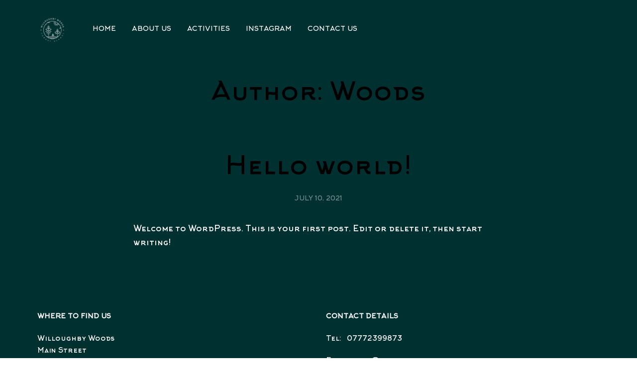

--- FILE ---
content_type: text/css
request_url: http://willoughbywoods.co.uk/wp-content/uploads/useanyfont/uaf.css?ver=1764337031
body_size: 354
content:
				@font-face {
					font-family: 'arkhip-font';
					src: url('/wp-content/uploads/useanyfont/4715Arkhip-Font.woff2') format('woff2'),
						url('/wp-content/uploads/useanyfont/4715Arkhip-Font.woff') format('woff');
					  font-display: auto;
				}

				.arkhip-font{font-family: 'arkhip-font' !important;}

						h1, h2, h3, h4, h5, h6, .entry-title, body.single-post .entry-title, body.page .entry-title, body.category .entry-title, .widget-title, .site-title, .site-description, body, p, blockquote, li, a, strong, b, em, .menu-primary-menu-container li a, .menu-primary-menu-container li span, #menu-primary-menu li a, #menu-primary-menu li span, .menu-secondary-menu-container li a, .menu-secondary-menu-container li span, #menu-secondary-menu li a, #menu-secondary-menu li span{
					font-family: 'arkhip-font' !important;
				}
		

--- FILE ---
content_type: text/css
request_url: http://willoughbywoods.co.uk/wp-content/themes/mrtailor/style.css?ver=6.9
body_size: 248
content:
/*
Theme Name: Mr. Tailor
Theme URI: https://mrtailor.wp-theme.design/
Author: Get Bowtied
Author URI: https://www.getbowtied.com/
Description: Mr. Tailor is premium WordPress and WooCommerce theme that will help you tell your story and sell your products online.
Version: 2.9.15
License:
License URI:
Text Domain: mr_tailor
Domain Path: /languages/
*/


--- FILE ---
content_type: text/javascript
request_url: http://willoughbywoods.co.uk/wp-content/themes/mrtailor/js/scripts.js?ver=1.0
body_size: 7142
content:
(function($) {

	"use strict";

	$(document).foundation();

	var ua = window.navigator.userAgent;
	var msie = ua.indexOf("MSIE ");
	var window_width = $(window).innerWidth();

	/* Ajax Calls */

	//responsive videos
	$(".content-area").fitVids();

	//add fresco groups to images galleries
	$(".gallery").each(function() {
		$(this).find('.fresco')
		.attr('data-fresco-group', $(this).attr('id'));
	});

	$('.font-group li').on({
		mouseenter: function() {
			$(this).addClass("active");
		},
		mouseleave: function() {
			$(this).removeClass("active");
		}
	});

	$('.product_images .easyzoom .product_image_zoom_button').on( 'hover', function(e){
		e.preventDefault();
		e.stopPropagation();
	});

	if( mrtailor_scripts_vars_array.gallery_lightbox ) {
		$(".product_images .easyzoom > a.zoom").addClass('fresco');
	}

	// Off Canvas Navigation
	var offcanvas_open = false;
	var offcanvas_from_left = false;
	var offcanvas_from_right = false;

	function mrtailor_catalog_mode() {
		if (mrtailor_scripts_vars_array.catalogMode == 1) {
			$("form.cart div.quantity").empty();
			$("form.cart button.single_add_to_cart_button").remove();
		}
	}

	mrtailor_catalog_mode();

	//submenu adjustments
	function submenu_adjustments() {
		$("#site-navigation > ul > .menu-item").on( 'mouseenter', function() {
			if ( $(this).children(".sub-menu").length > 0 ) {
				var submenu = $(this).children(".sub-menu");
				var window_width = parseInt($(window).innerWidth());
				var submenu_width = parseInt(submenu.width());
				var submenu_offset_left = parseInt(submenu.offset().left);
				var submenu_adjust = window_width - submenu_width - submenu_offset_left;

				if (submenu_adjust < 0) {
					submenu.css("left", submenu_adjust-30 + "px");
				}
			}
		});
	}

	submenu_adjustments();

	//columns height adjustment
	function columns_height_adjustment() {

		$('.adjust_cols_height').each(function(){

			var column_min_height = 0;

			var that = $(this);

			that.imagesLoaded('always',function(){

				that.find('.vc_column_container, .vc_vc_column').first().siblings().addBack().css('min-height',0).each(function(){
					if ( $(this).outerHeight(true) > column_min_height ) {
						column_min_height = $(this).outerHeight(true);
					}
				})

				that.addClass('height_adjusted')
				.find('.vc_column_container, .vc_vc_column').first().siblings().addBack().css('min-height',column_min_height);

			});


		});
	};

	if ( $('.vc_row').hasClass('adjust_cols_height') )  {
		if ( window_width > 640 ) {
			setTimeout(function(){
				columns_height_adjustment();
			},1)
		} else {
			$('.adjust_cols_height').addClass('height_adjusted');
		}
	}

	//sticky header
	var headerHeight,minPos;
	function StickyHeaderShowPosition() {

		headerHeight = $('.site-header').outerHeight();
		if ( headerHeight*1.3 > 400 ) {
			minPos = headerHeight*1.3;
		}else{
			minPos = 400;
		}

	}

	if ( ( $(window).outerWidth() >= 1025 ) && ( $('.site-header-sticky').length > 0 ) ) {

		StickyHeaderShowPosition()

		if ( $(this).scrollTop() > minPos && !$('.site-header-sticky').hasClass('on_page_scroll') ) {
			$('.site-header-sticky').addClass('on_page_refresh');
			if ( $('body.admin-bar').length > 0 ) {
				$('.site-header-sticky').addClass('thebar_onscreen')
			}
		}
	}

	function sticky_site_tools() {
		if ( $(window).outerWidth() < 1025 ) {
			if ($(window).scrollTop() > $(".site-tools").data("top")) {
				//$(".site-tools").css({'position': 'fixed', 'z-index': '999999', 'top': '0', 'width': '100%', 'margin-top': '0', 'background': '#fff' });
				$(".site-tools").addClass('site_tools_sticky');
			}
			else {
				//$(".site-tools").css({'position': 'static', 'z-index': 'auto', 'top': 'auto', 'width': 'auto', 'margin-top': '20px', 'background': 'none'});
				$(".site-tools").removeClass('site_tools_sticky');
			}
		}
	}

	$(".site-tools").data("top", $(".site-tools").offset().top); // set original position on load

	//search
	function switch_search_buttons() {
		if($(".site-search .search-field").val() !== "") {
			$(".search-but-added").css("z-index", "1");
			$(".site-search input[type=\"submit\"]").css("z-index", "2");
		} else {
			$(".search-but-added").css("z-index", "2");
			$(".site-search input[type=\"submit\"]").css("z-index", "1");
		}
	}

	function toggle_logo_nav() {
		if ( !$('.site-header').hasClass('site-search-open') )
		$('.site-header, .site-header-sticky').addClass('site-search-open');
		else
		$('.site-header, .site-header-sticky').removeClass('site-search-open');
	}

	function reset_search_toggles() {
		$('.site-search').removeClass("open");
		$('.site-header, .site-header-sticky').removeClass('site-search-open');
	}

	$("#searchform div, .site-search div").append( '<div class="search-but-added">' + $(".search-button").html() + '</div>' );

	$(".search-button, .search-but-added").on('click', function() {

		$("html, body").animate({
			scrollTop:0
		},"slow");

		$(".site-search").toggleClass("open");

		setTimeout(function(){
			$('.search-field').focus();
		}, 500)

		toggle_logo_nav();
		switch_search_buttons();

		$("body").on('click',function(e) {
			if ( $(e.target).attr('class') == 'getbowtied-icon-search' || $(e.target).attr('class') == 'search_icon' || $(e.target).attr('class') == 'search-field') {
				return;
			} else {
				reset_search_toggles()
				$('body').unbind('click');
			}
		});
	});

	$(".site-search .search-field").keyup(function() {
		switch_search_buttons();
	});

	//blog isotope - adjust wrapper width, return blog_grid
	function blogIsotopeWrapper () {

		if ( $(window).innerWidth() > 1024 ) {
			$blog_grid = 3;
		} else if ( $(window).innerWidth() <= 640 ) {
			$blog_grid = 1;
		} else {
			$blog_grid = 2;
		}

		$blog_wrapper_width = $('.blog-isotop-container').width();

		if ( $blog_wrapper_width % $blog_grid > 0 ) {
			$blog_wrapper_width = $blog_wrapper_width + ( $blog_grid - $blog_wrapper_width%$blog_grid);
		};

		$('.blog-isotope').css('width',$blog_wrapper_width);

		return $blog_grid;
	} // end blogIsotopeWrapper

	//blog isotope
	if ( $('.blog-isotop-container').length ) {

		var $blog_wrapper_inner,
		$blog_wrapper_width,
		$blog_grid,
		$filterValue;

		$filterValue = $('.filters-group .is-checked').attr('data-filter');

		$blog_grid =  blogIsotopeWrapper();
		blogIsotopeWrapper();

		var afterBlogIsotope = function(){
			setTimeout(function(){
				//$('.preloader_isotope').remove();
				$(".blog-post").removeClass('hidden');
				$(".blog-isotope").addClass('isotope-ready');
			},200);
		}

		var blogIsotope=function(){
			var imgLoad = imagesLoaded($('.blog-isotope'));

			imgLoad.on('done',function(){

				$blog_wrapper_inner = $('.blog-isotope').isotope({
					"itemSelector": ".blog-post",
					//layoutMode: 'fitRows',
					"masonry": { "columnWidth": ".grid-sizer" }
				});

				afterBlogIsotope()

			})

			imgLoad.on('fail',function(){

				$blog_wrapper_inner = $('.blog-isotope').isotope({
					"itemSelector": ".blog-post",
					"masonry": { "columnWidth": ".grid-sizer" }
				});

				afterBlogIsotope()
			})

		}

		blogIsotope();

		// filter items on button click
		$('.filters-group').on( 'click', 'filter-item', function() {

			$filterValue = $(this).attr('data-filter');
			$blog_wrapper_inner.isotope({ filter: $filterValue });

		});
	}//endif blog isotope

	//product animation (thanks Sam Sehnert)
	$.fn.visible = function(partial) {

		var $t            = $(this),
		$w            = $(window),
		viewTop       = $w.scrollTop(),
		viewBottom    = viewTop + $w.height(),
		_top          = $t.offset().top,
		_bottom       = _top + $t.height(),
		compareTop    = partial === true ? _bottom : _top,
		compareBottom = partial === true ? _top : _bottom;

		return ((compareBottom <= viewBottom) && (compareTop >= viewTop));

	};

	$(".products li").each(function(i, el) {
		if (msie > 0 || !!navigator.userAgent.match(/Trident.*rv\:11\./)) {
			$(el).addClass("shown");
		}
		else {
			if ($(el).visible(true)) {
				$(el).addClass("shown");
			}
		}
	});

	//if is visible on screen add a class
	$(".single_product_summary_related").each(function(i, el) {
		if ($(el).visible(true)) {
			$(el).addClass("on_screen");
		}
	});

	function offcanvas_left() {
		$(".no-csstransforms3d .st-pusher").removeClass("st-pusher-from-right-zombie-browsers");
		$(".no-csstransforms3d .st-pusher").addClass("st-pusher-from-left-zombie-browsers"); // IE-lte-9

		$(".st-container").removeClass("slide-from-right");
		$(".st-container").addClass("slide-from-left");
		$(".st-container").addClass("st-menu-open");

		offcanvas_open = true;
		offcanvas_from_left = true;

		$(".st-menu").addClass("open");
		$("body").addClass("offcanvas_open offcanvas_from_left");

		$(".nano").nanoScroller();

		$('.site-header-sticky').addClass('offcanvas-active');

		$(".product_navigation").addClass('hidden');
	}

	function offcanvas_right() {
		$(".no-csstransforms3d .st-pusher").removeClass("st-pusher-from-left-zombie-browsers");
		$(".no-csstransforms3d .st-pusher").addClass("st-pusher-from-right-zombie-browsers"); // IE-lte-9

		$(".st-container").removeClass("slide-from-left");
		$(".st-container").addClass("slide-from-right");
		$(".st-container").addClass("st-menu-open");

		offcanvas_open = true;
		offcanvas_from_right = true;

		$(".st-menu").addClass("open");
		$("body").addClass("offcanvas_open offcanvas_from_right");

		$(".nano").nanoScroller();

		$('.site-header-sticky').addClass('offcanvas-active');

		$(".product_navigation").addClass('hidden');
	}

	function offcanvas_close() {
		if (offcanvas_open === true) {

			$(".no-csstransforms3d .st-pusher").removeClass("st-pusher-from-left-zombie-browsers"); // IE-lte-9
			$(".no-csstransforms3d .st-pusher").removeClass("st-pusher-from-right-zombie-browsers"); // IE-lte-9

			$(".st-container").removeClass("slide-from-left");
			$(".st-container").removeClass("slide-from-right");
			$(".st-container").removeClass("st-menu-open");

			offcanvas_open = false;
			offcanvas_from_left = false;
			offcanvas_from_right = false;

			$('#st-container').css('max-height', 'inherit');
			$(".st-menu").removeClass("open");
			$("body").removeClass("offcanvas_open offcanvas_from_left offcanvas_from_right");

			setTimeout(function() {
				$(".slide-from-left").removeClass("filters");
				$('.site-header-sticky').removeClass('offcanvas-active');
			}, 500);

			setTimeout(function() {
				$(".product_navigation").removeClass('hidden');
			}, 1000);
		}
	}

	$(".add_to_cart_button").on('click',function(e) {

		if( this.classList.contains('product_type_simple') ) {
			$(".offcanvas-right-content").hide();
			$("#minicart-offcanvas").show();

			offcanvas_right();
		}
	});

	$(".shopping-bag-button").on('click',function(e) {

		$(".offcanvas-right-content").hide();
		$("#minicart-offcanvas").show();

		offcanvas_right();
	});

	$("#button_offcanvas_sidebar_left").on('click', function() {

		$(".offcanvas-left-content").hide();
		$(".slide-from-left").addClass("filters");
		$("#filters-offcanvas").show();

		offcanvas_left();
	});

	$(".mobile-menu-button").on('click', function() {

		$(".offcanvas-left-content").hide();
		$("#mobiles-menu-offcanvas").show();

		offcanvas_left();
	});

	$("#st-container").on("click", ".st-pusher-after", function(e) {

		offcanvas_close();
	});

	$(".st-pusher-after").swipe({
		swipeLeft:function(event, direction, distance, duration, fingerCount) {
			offcanvas_close();
		},
		swipeRight:function(event, direction, distance, duration, fingerCount) {
			offcanvas_close();
		},
		tap:function(event, direction, distance, duration, fingerCount) {
			offcanvas_close();
		},
		threshold:0
	});

	//mobile menu
	$(".mobile-navigation .menu-item-has-children").append('<div class="more"></div>');

	$(".mobile-navigation").on("click", ".more", function(e) {
		e.stopPropagation();
		$(this).parent().children(".sub-menu").toggleClass("open");
		$(".nano").nanoScroller();
	});

	$(".mobile-navigation").on("click", "a", function(e) {
		$(".mobile-navigation").find(".sub-menu").removeClass("open");
		offcanvas_close();
	});

	$("#cross-sell-products-carousel").owlCarousel({
		items:2,
		itemsDesktop : false,
		itemsDesktopSmall : false,
		itemsTablet: false,
		lazyLoad : true,
	});

	$("#upsells-products-carousel").owlCarousel({
		items:4,
		itemsDesktop : [1200,4],
		itemsDesktopSmall : [1000,3],
		itemsTablet: false,
		itemsMobile : [600,2],
		lazyLoad : true,
	});

	function replace_img_source(selector) {
		var data_src = $(selector).attr('data-src');
		$(selector).one('load', function() {
		}).each(function() {
			$(selector).attr('src', data_src);
			$(selector).css("opacity", "1");
		});
	}

	$('#products-grid li img').each(function(){
		replace_img_source(this);
	});

	$('.related.products:not(.owl-carousel) li img').each(function(){
		replace_img_source(this);
	});

	$('.upsells.products:not(.owl-carousel) li img').each(function(){
		replace_img_source(this);
	});

	//wishlist

	$('.add_to_wishlist').on('click',function(){
		$(this).parents('.yith-wcwl-add-button').addClass('show_overlay');
	});

	// Login/register
	var login_container = $('.login-register-container');

	login_container.on('click','.account-tab-link',function(){

		var that = $(this),
		target = that.attr('href');

		that.parent().siblings().find('.account-tab-link').removeClass('current');
		that.addClass('current');

		$(target).siblings().stop().fadeOut(function(){
			$(target).fadeIn();
		});

		return false;
	});

	function disable_fresco() {
		$(".product_images a").on('click',function() {

			// Disable fresco
			if ($(window).innerWidth() < 640 ) {
				return false;
			}
		});
	}

	disable_fresco();

	function handleNavigation() {
		setTimeout(function() {
			if ($(window).innerWidth() > 1000 ) {
				if ($(".single_product_summary_related.on_screen, #site-footer.on_screen")[0]){
					$(".product-nav-previous, .product-nav-next").hide();
				} else {
					$(".product-nav-previous, .product-nav-next").fadeIn(300);
				}
			} else {
				$(".product-nav-previous, .product-nav-next").hide();
			}
		}, 100);
	}

	handleNavigation();

	function handleSelect() {
		if ($(window).innerWidth() > 1024 ) {

			$(".orderby, .big-select, select.topbar-language-switcher, select.wcml_currency_switcher").select2({
				// $(".orderby, .big-select").select2({
				minimumResultsForSearch: Infinity
			});
		}
	}

	handleSelect();

	//gallery caption
	$('.gallery-item').each(function(){

		var that = $(this);

		if ( that.find('.gallery-caption').length > 0 ) {
			that.append('<span class="gallery-caption-trigger">i</span>')
		}
	})

	$('.gallery-caption-trigger').on('mouseenter',function(){
		$(this).siblings('.gallery-caption').addClass('show');
	});

	$('.gallery-caption-trigger').on('mouseleave',function(){
		$(this).siblings('.gallery-caption').removeClass('show');
	});

	//Language Switcher
	$('.topbar-language-switcher').change(function(){
		window.location = $(this).val();
	});

	$('.variations').on("click", ".reset_variations", function(){
		$('.big-select').select2("val", "");
	});

	// Toggle product navigation based on fresco
	$(".fresco").on("click", function() {
		$(".product-nav-previous").hide();
		$(".product-nav-next").hide();
	});

	$(".fr-window").on("click", function() {
		$(".product-nav-previous").show();
		$(".product-nav-next").show();
	});

	//category parallax
	function parallax_engine(cat_parallax_pos) {
		if ($(window).innerWidth() > 1200 ) {
			$(".category_header").css('background-position', 'center '+parseInt(-200+cat_parallax_pos/1.5)+'px'); // this 200 value can be found in styles.css also
			$(".entry-header").css('background-position', 'center '+parseInt(-200+cat_parallax_pos/1.5)+'px'); // this 200 value can be found in styles.css also
		} else {
			$(".category_header").css('background-position','center center');
			$(".entry-header").css('background-position','center center');
		}
	}

	parallax_engine($(this).scrollTop());

	$('.trigger-footer-widget-icon').on('click', function(){

		var trigger = $(this).parent();

		trigger.fadeOut('1000',function(){
			trigger.remove();
			$('.site-footer-widget-area').fadeIn();
		});
	});

	//scroll top tour section on next,prev slides
	$('.wpb_next_slide,.wpb_prev_slide').on('click',function(){

		var wpb_tour_top = $('.wpb_tour.wpb_content_element').offset().top;
		var window_width = $(window).width();

		if ( window_width > 1024 ) {
			$("html, body").animate(
				{ scrollTop: wpb_tour_top - 200 }
			);
		}else if ( window_width < 640 )  {
			$("html, body").animate(
				{ scrollTop: wpb_tour_top - 50 }
			);
		} else {
			$("html, body").animate(
				{ scrollTop: wpb_tour_top - 100 }
			);
		}
	})

	$(window).on( 'load', function(){

		$('body').hide().show(); //fix invisible fonts on refresh.

		//Product Gallery zoom
		if ($(".easyzoom").length ) {
			if ( $(window).width() > 1024 ) {
				var $easyzoom = $(".easyzoom").easyZoom({
					loadingNotice: '',
					errorNotice: '',
					preventClicks: false,
				});

				var easyzoom_api = $easyzoom.data('easyZoom');

				$(".variations").on('change', 'select', function() {
					// owl.goTo(0);
					easyzoom_api.teardown();
					easyzoom_api._init();
				});
			}
		}


		setTimeout(function() {
			$(".product_thumbnail.with_second_image .product_thumbnail_background").css("background-size", "cover");
			$(".product_thumbnail.with_second_image").addClass("second_image_loaded");
		}, 300);

		// visible products on vc tabs

		$(".wpb_tour_tabs_wrapper").find(".products li").addClass("animate");

		$('.ui-tabs-anchor').on('click', function(){
			$(this).parents(".wpb_tour_tabs_wrapper").find(".products li").addClass("animate");
		});

		// visible products on vc tour
		$('.wpb_prev_slide a, .wpb_next_slide a, .wpb_tabs_nav a').on('click', function(){
			$(this).parents('.wpb_tour_tabs_wrapper').find(".products li").addClass("animate");
		});

		if ($(window).outerWidth() > 1024) {
			$(window).stellar({
				horizontalScrolling: false,
			});
		}
	});

	$(window).on( 'resize', function(){

		$("#site-navigation > ul > .menu-item > .sub-menu").css("left", "-15px");

		//offcanvas_close();
		disable_fresco();

		setTimeout(function() {
			if (window_width != $(window).innerWidth()) { // only horizontal resize (mobiles keyboard triggers window resize)
				reset_search_toggles();
			}
		}, 100);

		// hide product navogation
		handleNavigation();

		//category parallax
		parallax_engine($(this).scrollTop());

		//columns height adjustment
		if ( $('.vc_row').hasClass('adjust_cols_height') )  {
			if ( $(window).width() > 640 ) {
				columns_height_adjustment();
			} else {
				$('.adjust_cols_height').find('.vc_column_container').css('min-height',300);
			}
		}

		//blog isotope
		if ( $('.blog-isotop-container').length ) {

			var $blog_grid_on_resize;

			blogIsotopeWrapper()
			$blog_grid_on_resize =  blogIsotopeWrapper();

			if ( $blog_grid != $blog_grid_on_resize ) {

				$('.filters-group .filter-item').each(function(){
					if ( $(this).attr('data-filter') == $filterValue ){
						$(this).trigger('click');
					}
				})

				$blog_grid = $blog_grid_on_resize;

				resizeIsotopeEnd();

			}
		}

		//do something on end resize
		var window_resizeTo = this.resizeTO;
		function resizeIsotopeEnd() {
			if(window_resizeTo) clearTimeout(window_resizeTo);
			window_resizeTo = setTimeout(function() {
				$(this).trigger('onEndResizingIsotope');
			}, 100);
		}
	});

	//do something, window hasn't changed size in 100ms
	$(window).on( 'bind', 'onEndResizingIsotope', function() {
		$('.filters-group .filter-item').each(function(){
			if ( $(this).attr('data-filter') == $filterValue ){
				$(this).trigger('click');
			}
		})
	});

	$(window).on( 'scroll', function() {

		//sticky header
		if (  ( $(window).outerWidth() > 1024 ) && ( $('.site-header-sticky').length > 0 ) ) {

			StickyHeaderShowPosition();

			var that = $('.site-header-sticky');

			if ( that.hasClass('on_page_refresh') ) {
				that.removeClass('on_page_refresh');
			}

			if ( $('body.admin-bar').length > 0 ) {
				that.addClass('thebar_onscreen')
			}

			if ( $(this).scrollTop() > minPos && !that.hasClass('on_page_scroll') ) {
				that.addClass('on_page_scroll');
			} else if ( $(this).scrollTop() <= minPos ) {
				if (that.hasClass('thebar_onscreen')) {
					that.removeClass('on_page_scroll thebar_onscreen');
				}else{
					that.removeClass('on_page_scroll');
				}
			}
		}

		if (mrtailor_scripts_vars_array.stickyHeader == 1){
			sticky_site_tools();
		}

		//animate products
		if ($(window).innerWidth() > 640 ) {
			$(".products li").each(function(i, el) {
				if ($(el).visible(true)) {
					$(el).addClass("animate");
				}
			});
		}

		//mark this selector as visible
		$(".single_product_summary_related, #site-footer").each(function(i, el) {
			if ($(el).visible(true)) {
				$(el).addClass("on_screen");
				handleNavigation();
			} else {
				$(el).removeClass("on_screen");
				handleNavigation();
			}
		});

		//category parallax
		parallax_engine($(this).scrollTop());
	});


	$(document).ajaxComplete(function(event, request, settings) {
		$(".products li").addClass("animate");
		$(".product_thumbnail.with_second_image .product_thumbnail_background").css("background-size", "cover");
		$(".product_thumbnail.with_second_image").addClass("second_image_loaded");
	});

	if ( ('form#register').length > 0 ) {
		var hash = window.location.hash;
		if (hash)
		{
			$('.account-tab-link').removeClass('current');
			$('a[href="'+hash+'"]').addClass('current');

			hash = hash.substring(1);
			$('.account-forms > form').hide();
			$('form#'+hash).show();
		}
	}

	// remove character '-' from recently viewed widget
	$(".recently_viewed_in_single ul li").contents().filter(function () {
		return this.nodeType === 3; // Text nodes only
	}).remove();

	if ($('section.upsells #products-grid').length > 0) {
		$('.upsells #products-grid').owlCarousel({
			items: 4,
			itemsDesktop : [1200,4],
			itemsDesktopSmall : [1000,3],
			itemsTablet: false,
			itemsMobile : [600,2],
			lazyLoad : true,
		});
	}

	if ($('section.related #products-grid').length > 0) {
		$('section.related #products-grid').owlCarousel({
			items: mrtailor_scripts_vars_array.relatedProducts,
			itemsDesktop : [1200,4],
			itemsDesktopSmall : [1000,3],
			itemsTablet: false,
			itemsMobile : [600,2],
			lazyLoad : true,
		});
	}

	$('.site-header.header-default nav.main-navigation').css('margin-right', $('.site-header .site-tools').width() + 20 + 'px' );
	$('.site-header-sticky-inner nav.main-navigation').css('margin-right', $('.site-header-sticky-inner .site-tools').width() + 20 + 'px' );

	$('body').on('touchstart click', '.woocommerce-error, .woocommerce-message, .woocommerce-info', function() {
		$(this).addClass('close');
	});

	$('a.add_to_wishlist').removeClass('button');

})(jQuery);
